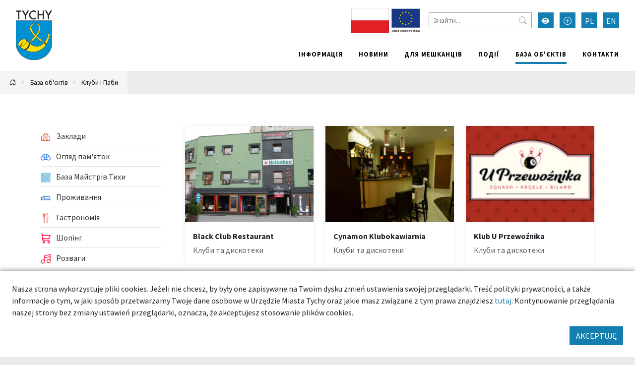

--- FILE ---
content_type: text/html; charset=UTF-8
request_url: https://umtychy.pl/uk/kategoria/8,kluby-i-puby
body_size: 17971
content:



<!DOCTYPE html>
<html lang="pl">
<head>
    <base href="/"/>
    <meta charset="utf-8">
    <meta http-equiv="X-UA-Compatible" content="IE=edge">
    <meta name="viewport" content="width=device-width, initial-scale=1">
    <meta name="description" content="Мерія міста Тихи - офіційна веб-сторінка">
    <meta name="keywords" content="Мерія міста Тихи,Місто Тихи">
    <meta name="author" content="Amistad.pl">
    <link rel="stylesheet" type="text/css" href="/assets/9be78b1a/main.css" />
<link rel="stylesheet" type="text/css" href="/assets/4cd6ecf4/lib/lightbox.css" />
<script type="text/javascript" src="/assets/9be78b1a/main.js"></script>
<script type="text/javascript" src="/assets/4cd6ecf4/lib/lightbox.js"></script>
<title>Клуби і Паби - Тихи - добре місце</title>
            <meta property="og:title" content="Клуби і Паби - Тихи - добре місце"/>
            <meta property="og:description" content="Мерія міста Тихи - офіційна веб-сторінка"/>
            <meta property="og:url" content="https://umtychy.pl/uk/kategoria/8,kluby-i-puby"/>
            <meta property="og:locale" content="uk_UK"/>
    </head>

<body class=" ">


<div class="layout-top  ">
    <div class="outer-container">
        <nav class="navbar navbar-expand-lg navbar-light ">
            <a href="/uk/kategoria/8,kluby-i-puby#main" class="btn btn-primary skip-header-btn" aria-label="Przejdź do głównej treści strony">
                <i class="icon-chevron-fill-down"></i>
                Przejdź do treści            </a>
            <div class="navbar-header">
                <a class="navbar-brand " href="/">
                    <img src="/assets/9be78b1a/images/logo.svg"
                         alt="Tychy"/>
                                    </a>
                <button class="navbar-toggler collapsed" type="button" data-bs-toggle="collapse"
                        data-bs-target="#navbar" aria-controls="navbar" aria-expanded="false"
                        aria-label="Меню вибору">
                    <span class="navbar-toggler-icon"></span>
                </button>
            </div>
            <div id="navbar" class="navbar-collapse collapse">
                <div class="top">
                    
<div class="widget widget-texts widget-images">
        <div class="images">
                                <span><img src="/media/photos/10016441/s.jpg" alt="" /></span>                                <span><img src="/media/photos/10010752/s.png" /></span>            </div>
</div>
                    <form action="/uk/site/search">
                        <input type="text" name="q" placeholder="Знайти..."
                               aria-label="Знайти">
                        <button type="submit" aria-label="Przycisk szukaj"><i class="bi-search"></i>
                        </button>
                    </form>
                    <button class="btn btn-primary wcag" aria-label="Увімкнути режим високої контрастності">
                        <i class="bi-eye-fill"></i></button>
                    <button class="btn btn-primary font-size-increase" aria-label="Przełącz tryb powiększonego tekstu">
                        <i class="bi-plus-circle"></i></button>
                                                                                                        <a href="/kategoria/8,kluby-i-puby" aria-label="Zmień język na Polski"
                                   class="btn btn-primary lang">PL</a>
                                                                                                                <a href="/en/kategoria/8,kluby-i-puby" aria-label="Zmień język na English"
                                   class="btn btn-primary lang">EN</a>
                                                                                                                                            </div>
                <ul class="nav navbar-nav navbar-right" id="yw3">
<li><a href="/uk/informaciya"> Інформація</a></li>
<li><a href="/uk/aktualnosci"> Новини</a></li>
<li><a href="/uk/dla-mieszkancow"> Для мешканців</a></li>
<li><a href="/uk/podiyi"> Події</a></li>
<li class="active"><a href="/uk/baza-obyektiv"> База об&#039;єктів</a></li>
<li><a href="/uk/kontakt"> Контакти</a></li>
</ul>            </div>
        </nav>
    </div>
</div>

    <div class="outer-container">
        <div class="breadcrumbs">
<a href="uk" aria-label="Powrót na stronę główną"><i class="bi-house-door"></i></a><span class="separator"><i class="bi-chevron-right"></i></span><a href="/uk/baza-obyektiv">База об&#039;єктів</a><span class="separator"><i class="bi-chevron-right"></i></span><a href="/uk/kategoria/8,klubi-pabi">Клуби і Паби</a></div>    </div>




	<div class="outer-container main-container">
		<div class="container">

			
			<div class="row gx-5">
				<aside class="col-sm-3 order-1 order-sm-0 sidebar">
					                        <ul class="vertical-menu" id="yw2">
<li><a href="/uk/kategoria/471,zakladi"><span><img src="/media/category/471/icon-xxs.png" alt="Заклади" /> Заклади</span></a></li>
<li><a href="/uk/kategoria/631,oglyad-pamyatok"><span><img src="/media/category/631/icon-xxs.png" alt="Огляд пам&amp;#039;яток" /> Огляд пам&#039;яток</span></a></li>
<li><a href="/uk/kategoria/1095,baza-maystrv-tihi"><span><img src="/media/category/1095/icon-xxs.png" alt="База Майстрів Тихи" /> База Майстрів Тихи</span></a></li>
<li><a href="/uk/kategoria/1,prozhivannya"><span><img src="/media/category/1/icon-xxs.png" alt="Проживання" /> Проживання</span></a></li>
<li><a href="/uk/kategoria/4,gastronomya"><span><img src="/media/category/4/icon-xxs.png" alt="Гастрономія" /> Гастрономія</span></a></li>
<li><a href="/uk/kategoria/571,shopng"><span><img src="/media/category/571/icon-xxs.png" alt="Шопінг" /> Шопінг</span></a></li>
<li><a href="/uk/kategoria/481,rozvagi"><span><img src="/media/category/481/icon-xxs.png" alt="Розваги" /> Розваги</span></a></li>
<li><a href="/uk/kategoria/36,sport-ta-vdpochinok"><span><img src="/media/category/36/icon-xxs.png" alt="Спорт та відпочинок" /> Спорт та відпочинок</span></a></li>
<li><a href="/uk/kategoria/521,poslugi"><span><img src="/media/category/521/icon-xxs.png" alt="Послуги" /> Послуги</span></a></li>
<li><a href="/uk/kategoria/22,zdorovya"><span><img src="/media/category/22/icon-xxs.png" alt="Здоров&amp;#039;я" /> Здоров&#039;я</span></a></li>
<li><a href="/uk/kategoria/421,osvta"><span><img src="/media/category/421/icon-xxs.png" alt="Освіта" /> Освіта</span></a></li>
<li><a href="/uk/kategoria/42,tvarini"><span><img src="/media/category/42/icon-xxs.png" alt="Тварини" /> Тварини</span></a></li>
<li class="active"><a href="/uk/kategoria/8,klubi-pabi"><span><img src="/media/category/8/icon-xxs.png" alt="Клуби і Паби" /> Клуби і Паби</span></a></li>
<li><a href="/uk/kategoria/771,nfrastruktura"><span> Інфраструктура</span></a></li>
</ul>										<a class="btn btn-primary mb-5" href="/uk/mapa#c8">Оглянути на карті</a>
<form class="search-item" method="get">

    <h2>Знайти</h2>

	<div class="my-3">
		<input class="form-control" placeholder="Назва" name="SearchItem[name]" id="SearchItem_name" type="text" />	</div>

		
	<div class="my-3">
        <label class="form-label" for="SearchItem_sort">Черговість</label>		<select class="form-select" name="sort" id="sort">
<option value="" selected="selected">За замовчуванням</option>
<option value="name.desc">Назва ↓</option>
<option value="name">Назва ↑</option>
</select>	</div>

	<div class="my-3">
		<button type="submit" class="btn btn-primary m-0">Фільтрувати</button>
	</div>
</form>


				</aside>
				<main  id="main" class="col-sm-9 order-2 order-sm-0">
					

<div id="yw0" class="list-view">
<div class="row">

    <div class="col-12 col-sm-6 col-md-4 mb-4">

    <a class="card h-100" href="/uk/660-tychy-black-club-restaurant">            <div class="img-wrapper card-img-top">
            <img src="/media/photos/175/m_cr.jpg" alt="Black Club Restaurant">
        </div>
        <div class="card-body">
                    <div class="card-title" >Black Club Restaurant</div>
                            <div class="card-subtitle text-muted">Клуби та дискотеки</div>
                            <div class="card-text"></div>
            </div>
    </a>
    </div>



    <div class="col-12 col-sm-6 col-md-4 mb-4">

    <a class="card h-100" href="/uk/238-tychy-cynamon-klubokawiarnia">            <div class="img-wrapper card-img-top">
            <img src="/media/photos/579/m_cr.jpg" alt="Cynamon Klubokawiarnia">
        </div>
        <div class="card-body">
                    <div class="card-title" >Cynamon Klubokawiarnia</div>
                            <div class="card-subtitle text-muted">Клуби та дискотеки</div>
                            <div class="card-text"></div>
            </div>
    </a>
    </div>



    <div class="col-12 col-sm-6 col-md-4 mb-4">

    <a class="card h-100" href="/uk/652-tychy-klub-u-przewoznika">            <div class="img-wrapper card-img-top">
            <img src="/media/photos/120991/m_cr.png" alt="Klub U Przewoźnika">
        </div>
        <div class="card-body">
                    <div class="card-title" >Klub U Przewoźnika</div>
                            <div class="card-subtitle text-muted">Клуби та дискотеки</div>
                            <div class="card-text"></div>
            </div>
    </a>
    </div>



    <div class="col-12 col-sm-6 col-md-4 mb-4">

    <a class="card h-100" href="/uk/121111-tychy-new-roma-pub">            <div class="img-wrapper card-img-top">
            <img src="/media/photos/135691/m_cr.jpg" alt="New Roma Pub">
        </div>
        <div class="card-body">
                    <div class="card-title" >New Roma Pub</div>
                            <div class="card-subtitle text-muted">Клуби</div>
                            <div class="card-text"></div>
            </div>
    </a>
    </div>



    <div class="col-12 col-sm-6 col-md-4 mb-4">

    <a class="card h-100" href="/uk/99621-tychy-stara-poczta-club-muzycznypub">            <div class="img-wrapper card-img-top">
            <img src="/media/photos/121001/m_cr.jpg" alt="Stara Poczta - Club Muzyczny&amp;Pub">
        </div>
        <div class="card-body">
                    <div class="card-title" >Stara Poczta - Club Muzyczny&Pub</div>
                            <div class="card-subtitle text-muted">Клуби та дискотеки</div>
                            <div class="card-text"></div>
            </div>
    </a>
    </div>



    <div class="col-12 col-sm-6 col-md-4 mb-4">

    <a class="card h-100" href="/uk/130116-tychy-tichauer-music">            <div class="img-wrapper card-img-top">
            <img src="/media/photos/10012363/m_cr.png" alt="Tichauer Music">
        </div>
        <div class="card-body">
                    <div class="card-title" >Tichauer Music</div>
                            <div class="card-subtitle text-muted">Клуби та дискотеки</div>
                            <div class="card-text"></div>
            </div>
    </a>
    </div>



    <div class="col-12 col-sm-6 col-md-4 mb-4">

    <a class="card h-100" href="/uk/109301-tychy-underground-pub">            <div class="img-wrapper card-img-top">
            <img src="/media/photos/117961/m_cr.jpg" alt="Underground Pub ">
        </div>
        <div class="card-body">
                    <div class="card-title" >Underground Pub </div>
                            <div class="card-subtitle text-muted">Клуби</div>
                            <div class="card-text"></div>
            </div>
    </a>
    </div>



    <div class="col-12 col-sm-6 col-md-4 mb-4">

    <a class="card h-100" href="/uk/119741-tychy-warzelnia">            <div class="img-wrapper card-img-top">
            <img src="/media/photos/133541/m_cr.png" alt="Warzelnia">
        </div>
        <div class="card-body">
                    <div class="card-title" >Warzelnia</div>
                            <div class="card-subtitle text-muted">Клуби</div>
                            <div class="card-text"></div>
            </div>
    </a>
    </div>


</div> <div class="keys" style="display:none" title="/uk/kategoria/8,kluby-i-puby"><span>660</span><span>238</span><span>652</span><span>121111</span><span>99621</span><span>130116</span><span>109301</span><span>119741</span></div>
</div>

				</main>
			</div>
		</div>
			</div>


    <footer class="outer-container">
        <div class="container">
            <div class="row">
                <div class="col-sm-3">
                                            <h2>Знайдіть нас</h2>
                        <ul class="social">
                            <li>
                                <a href="https://www.facebook.com/TychyDobreMiejsce"
                                   target="_blank"><i class="bi-facebook"></i> Facebook</a></li>
                            <li><a href="https://twitter.com/MiastoTychy" target="_blank"><i class="bi-twitter"></i>
                                    Twitter</a></li>
                            <li><a href="https://www.youtube.com/user/MojeMiastoTychy" target="_blank"><i
                                            class="bi-youtube"></i> YouTube</a></li>
                            <li>
                                <a href="https://www.instagram.com/tychy_official/"
                                   target="_blank"><i class="bi-instagram"></i> Instagram</a></li>
                        </ul>
                                    </div>
                <div class="col-sm-6">
                                                        </div>
                <div class="col-sm-3">
                    <h2>Мобільний додаток міста</h2>
                    <p>Цікаві місця, календар подій завжди під рукою</p>

                    <div class="apps">
                        <a href="https://play.google.com/store/apps/details?id=pl.tychy.treespot&hl=pl"
                           title="Pobierz aplikację z Google Play" target="_blank" class="google-play">
                            <img src="/assets/9be78b1a/images/googleplay.svg" alt="Google Play">
                        </a>
                        <a href="https://itunes.apple.com/pl/app/tychy-przewodnik/id543894521?mt=8"
                           title="Pobierz aplikację z AppStore" target="_blank" class="appstore">
                            <img src="/assets/9be78b1a/images/appstore.svg" alt="AppStore">
                        </a>
                    </div>
                </div>
            </div>
                            <div class="p-3 text-center">
                    <img src="/images/logo-ue.png" alt="Logotypy: Fundusze Europejskie, Rzeczpospolita Polska, Unia Europejska - Europejskie Fundusze Strukturalne i Inwestycyjne"/>
                </div>
                        <div class="row bottom">
                <div class="col-12 col-sm-6">
                    <img src="/assets/9be78b1a/images/logo-white.svg" alt="Tychy | Dobre miejsce"
                         class="logo"><br>
                </div>
                <div class="col-12 col-sm-6 copyrights">
                    &copy; Tychy 2022
                    <span>Wykonanie: Amistad.pl</span>
                </div>
            </div>
        </div>
    </footer>
    

    
	<div class="accept-cookies p-4">
        <div class="mb-3">
            Nasza strona wykorzystuje pliki cookies. Jeżeli nie chcesz, by były one zapisywane na Twoim dysku zmień ustawienia
            swojej przeglądarki. Treść polityki prywatności, a także informacje o tym, w jaki sposób przetwarzamy
            Twoje dane osobowe w Urzędzie Miasta Tychy oraz jakie masz związane z tym prawa znajdziesz <a href="https://umtychy.pl/polityka-prywatnosci">tutaj</a>.
            Kontynuowanie przeglądania naszej strony bez zmiany ustawień przeglądarki, oznacza, że akceptujesz stosowanie plików cookies.
        </div>
        <div class="text-end">
            <button class="btn btn-primary">AKCEPTUJĘ</button>
        </div>
	</div>



    <script>
        var _paq = window._paq = window._paq || [];
        _paq.push(["setDoNotTrack", true]);
        _paq.push(["disableCookies"]);
        _paq.push(['trackPageView']);
        _paq.push(['enableLinkTracking']);
        (function () {
            var u = "https://statystyki.cuw.tychy.pl/matomo/";
            _paq.push(['setTrackerUrl', u + 'matomo.php']);
            _paq.push(['setSiteId', '6']);
            var d = document, g = d.createElement('script'), s = d.getElementsByTagName('script')[0];
            g.async = true;
            g.src = u + 'matomo.js';
            s.parentNode.insertBefore(g, s);
        })();
    </script>

<script type="text/javascript" src="/assets/a735b75c/jquery.ba-bbq.min.js"></script>
<script type="text/javascript" src="/assets/975233f9/listview/jquery.yiilistview.js"></script>
<script type="text/javascript">
/*<![CDATA[*/
jQuery(function($) {
jQuery('#yw0').yiiListView({'ajaxUpdate':[],'ajaxVar':'ajax','pagerClass':'pager','loadingClass':'list\x2Dview\x2Dloading','sorterClass':'sorter','enableHistory':false});
});
/*]]>*/
</script>
</body>
</html>
